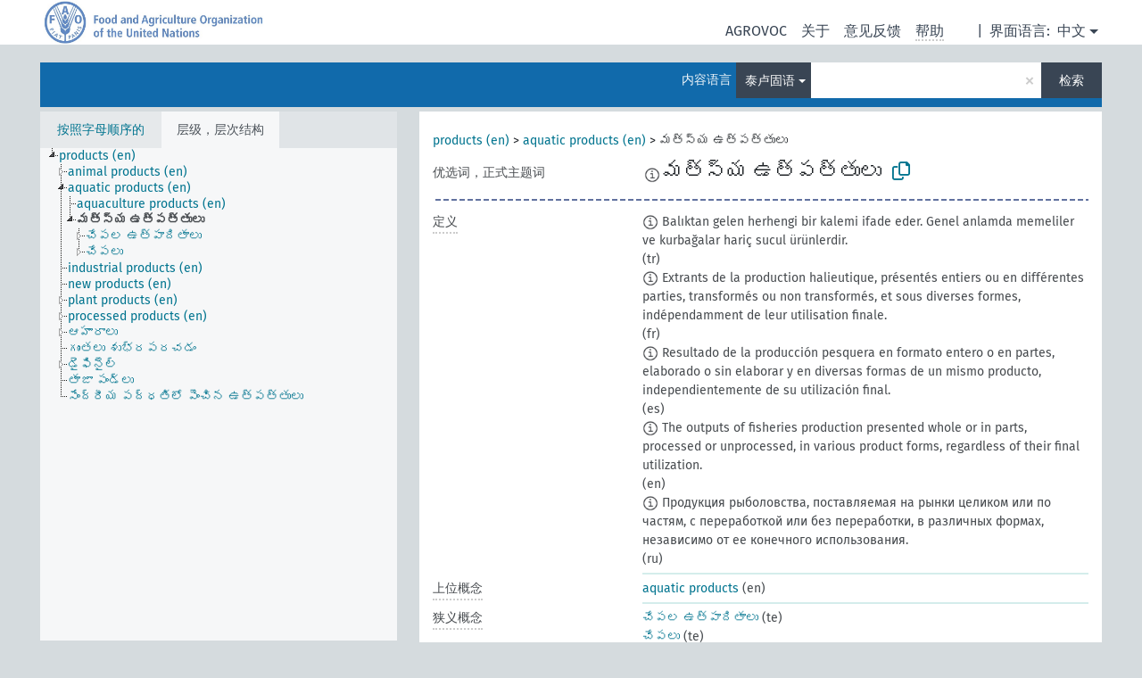

--- FILE ---
content_type: text/html; charset=UTF-8
request_url: https://agrovoc.fao.org/skosmosAsfa/asfa/zh/page/?clang=te&uri=http%3A%2F%2Faims.fao.org%2Faos%2Fagrovoc%2Fc_2941
body_size: 12147
content:
<!DOCTYPE html>
<html dir="ltr" lang="zh" prefix="og: https://ogp.me/ns#">
<head>
<base href="https://agrovoc.fao.org/skosmosAsfa/">
<link rel="shortcut icon" href="favicon.ico">
<meta http-equiv="X-UA-Compatible" content="IE=Edge">
<meta http-equiv="Content-Type" content="text/html; charset=UTF-8">
<meta name="viewport" content="width=device-width, initial-scale=1.0">
<meta name="format-detection" content="telephone=no">
<meta name="generator" content="Skosmos 2.18">
<meta name="title" content="మత్స్య ఉత్పత్తులు - Asfa - asfa">
<meta property="og:title" content="మత్స్య ఉత్పత్తులు - Asfa - asfa">
<meta name="description" content="Concept మత్స్య ఉత్పత్తులు in vocabulary ">
<meta property="og:description" content="Concept మత్స్య ఉత్పత్తులు in vocabulary ">
<link rel="canonical" href="https://agrovoc.fao.org/skosmosAsfa/asfa/zh/page/c_2941?clang=te">
<meta property="og:url" content="https://agrovoc.fao.org/skosmosAsfa/asfa/zh/page/c_2941?clang=te">
<meta property="og:type" content="website">
<meta property="og:site_name" content="asfa">
<link href="vendor/twbs/bootstrap/dist/css/bootstrap.min.css" media="screen, print" rel="stylesheet" type="text/css">
<link href="vendor/vakata/jstree/dist/themes/default/style.min.css" media="screen, print" rel="stylesheet" type="text/css">
<link href="vendor/davidstutz/bootstrap-multiselect/dist/css/bootstrap-multiselect.min.css" media="screen, print" rel="stylesheet" type="text/css">
<link href="resource/css/fira.css" media="screen, print" rel="stylesheet" type="text/css">
<link href="resource/fontawesome/css/fontawesome.css" media="screen, print" rel="stylesheet" type="text/css">
<link href="resource/fontawesome/css/regular.css" media="screen, print" rel="stylesheet" type="text/css">
<link href="resource/fontawesome/css/solid.css" media="screen, print" rel="stylesheet" type="text/css">
<link href="resource/css/styles.css" media="screen, print" rel="stylesheet" type="text/css">
<link href="resource/css/fao.css" media="screen, print" rel="stylesheet" type="text/css">

<title>మత్స్య ఉత్పత్తులు - Asfa - asfa</title>
</head>
<body class="vocab-asfa">
  <noscript>
    <strong>We're sorry but Skosmos doesn't work properly without JavaScript enabled. Please enable it to continue.</strong>
  </noscript>
  <a id="skiptocontent" href="asfa/zh/page/?clang=te&amp;uri=http%3A%2F%2Faims.fao.org%2Faos%2Fagrovoc%2Fc_2941#maincontent">Skip to main</a>
  <div class="topbar-container topbar-white">
    <div class="topbar topbar-white">
      <div id="topbar-service-helper">
<a  class="service-zh" href="zh/?clang=te"><h1 id="service-name">Skosmos</h1></a>
</div>
<div id="topbar-language-navigation">
<div id="language" class="dropdown"><span class="navigation-font">|</span>
  <span class="navigation-font">界面语言:</span>
  <button type="button" class="btn btn-default dropdown-toggle navigation-font" data-bs-toggle="dropdown">中文<span class="caret"></span></button>
  <ul class="dropdown-menu dropdown-menu-end">
      <li><a class="dropdown-item" id="language-ar" class="versal" href="asfa/ar/page/?clang=te&amp;uri=http%3A%2F%2Faims.fao.org%2Faos%2Fagrovoc%2Fc_2941"> العربية</a></li>
        <li><a class="dropdown-item" id="language-en" class="versal" href="asfa/en/page/?clang=te&amp;uri=http%3A%2F%2Faims.fao.org%2Faos%2Fagrovoc%2Fc_2941"> English</a></li>
        <li><a class="dropdown-item" id="language-es" class="versal" href="asfa/es/page/?clang=te&amp;uri=http%3A%2F%2Faims.fao.org%2Faos%2Fagrovoc%2Fc_2941"> español</a></li>
        <li><a class="dropdown-item" id="language-fr" class="versal" href="asfa/fr/page/?clang=te&amp;uri=http%3A%2F%2Faims.fao.org%2Faos%2Fagrovoc%2Fc_2941"> français</a></li>
        <li><a class="dropdown-item" id="language-ru" class="versal" href="asfa/ru/page/?clang=te&amp;uri=http%3A%2F%2Faims.fao.org%2Faos%2Fagrovoc%2Fc_2941"> русский</a></li>
          </ul>
</div>
<div id="navigation">
         <a href="http://www.fao.org/agrovoc/" class="navigation-font"> AGROVOC </a>
     <a href="zh/about?clang=te" id="navi2" class="navigation-font">
  关于  </a>
  <a href="asfa/zh/feedback?clang=te" id="navi3" class="navigation-font">
  意见反馈  </a>
  <span class="skosmos-tooltip-wrapper skosmos-tooltip t-bottom" id="navi4" tabindex="0" data-title="用点下划线在文本上悬停鼠标，以查看属性说明 &#xa; &#xa; 对于截词检索，请使用符号*作为*动物或*专利。对于检索词的结尾，检索将会自动截词，即使截词符号没有自动输入，因此输入cat将会产生和输入cat*同样的结果。">
    <span class="navigation-font">帮助</span>
  </span>
</div>
</div>

<!-- top-bar ENDS HERE -->

    </div>
  </div>
    <div class="headerbar">
    <div class="header-row"><div class="headerbar-coloured"></div><div class="header-left">
  <h1><a href="asfa/zh/?clang=te"></a></h1>
</div>
<div class="header-float">
      <h2 class="sr-only">Search from vocabulary</h2>
    <div class="search-vocab-text"><p>内容语言</p></div>
    <form class="navbar-form" role="search" name="text-search" action="asfa/zh/search">
    <input style="display: none" name="clang" value="te" id="lang-input">
    <div class="input-group">
      <div class="input-group-btn">
        <label class="sr-only" for="lang-dropdown-toggle">Content and search language</label>
        <button type="button" class="btn btn-default dropdown-toggle" data-bs-toggle="dropdown" aria-expanded="false" id="lang-dropdown-toggle">泰卢固语<span class="caret"></span></button>
        <ul class="dropdown-menu" aria-labelledby="lang-dropdown-toggle">
                            <li><a class="dropdown-item" href="asfa/zh/page/c_2941" class="lang-button" hreflang="zh">中文</a></li>
                    <li><a class="dropdown-item" href="asfa/zh/page/c_2941?clang=da" class="lang-button" hreflang="da">丹麦语</a></li>
                    <li><a class="dropdown-item" href="asfa/zh/page/c_2941?clang=uk" class="lang-button" hreflang="uk">乌克兰语</a></li>
                    <li><a class="dropdown-item" href="asfa/zh/page/c_2941?clang=nb" class="lang-button" hreflang="nb">书面挪威语</a></li>
                    <li><a class="dropdown-item" href="asfa/zh/page/c_2941?clang=ru" class="lang-button" hreflang="ru">俄语</a></li>
                    <li><a class="dropdown-item" href="asfa/zh/page/c_2941?clang=ca" class="lang-button" hreflang="ca">加泰罗尼亚语</a></li>
                    <li><a class="dropdown-item" href="asfa/zh/page/c_2941?clang=hu" class="lang-button" hreflang="hu">匈牙利语</a></li>
                    <li><a class="dropdown-item" href="asfa/zh/page/c_2941?clang=hi" class="lang-button" hreflang="hi">印地语</a></li>
                    <li><a class="dropdown-item" href="asfa/zh/page/c_2941?clang=tr" class="lang-button" hreflang="tr">土耳其语</a></li>
                    <li><a class="dropdown-item" href="asfa/zh/page/c_2941?clang=sr" class="lang-button" hreflang="sr">塞尔维亚语</a></li>
                    <li><a class="dropdown-item" href="asfa/zh/page/c_2941?clang=el" class="lang-button" hreflang="el">希腊语</a></li>
                    <li><a class="dropdown-item" href="asfa/zh/page/c_2941?clang=de" class="lang-button" hreflang="de">德语</a></li>
                    <li><a class="dropdown-item" href="asfa/zh/page/c_2941?clang=it" class="lang-button" hreflang="it">意大利语</a></li>
                    <li><a class="dropdown-item" href="asfa/zh/page/c_2941?clang=la" class="lang-button" hreflang="la">拉丁语</a></li>
                    <li><a class="dropdown-item" href="asfa/zh/page/c_2941?clang=nn" class="lang-button" hreflang="nn">挪威尼诺斯克语</a></li>
                    <li><a class="dropdown-item" href="asfa/zh/page/c_2941?clang=cs" class="lang-button" hreflang="cs">捷克语</a></li>
                    <li><a class="dropdown-item" href="asfa/zh/page/c_2941?clang=sk" class="lang-button" hreflang="sk">斯洛伐克语</a></li>
                    <li><a class="dropdown-item" href="asfa/zh/page/c_2941?clang=sw" class="lang-button" hreflang="sw">斯瓦希里语</a></li>
                    <li><a class="dropdown-item" href="asfa/zh/page/c_2941?clang=ja" class="lang-button" hreflang="ja">日语</a></li>
                    <li><a class="dropdown-item" href="asfa/zh/page/c_2941?clang=ka" class="lang-button" hreflang="ka">格鲁吉亚语</a></li>
                    <li><a class="dropdown-item" href="asfa/zh/page/c_2941?clang=fr" class="lang-button" hreflang="fr">法语</a></li>
                    <li><a class="dropdown-item" href="asfa/zh/page/c_2941?clang=pl" class="lang-button" hreflang="pl">波兰语</a></li>
                    <li><a class="dropdown-item" href="asfa/zh/page/c_2941?clang=fa" class="lang-button" hreflang="fa">波斯语</a></li>
                    <li><a class="dropdown-item" href="asfa/zh/page/c_2941?clang=te" class="lang-button" hreflang="te">泰卢固语</a></li>
                    <li><a class="dropdown-item" href="asfa/zh/page/c_2941?clang=th" class="lang-button" hreflang="th">泰语</a></li>
                    <li><a class="dropdown-item" href="asfa/zh/page/c_2941?clang=et" class="lang-button" hreflang="et">爱沙尼亚语</a></li>
                    <li><a class="dropdown-item" href="asfa/zh/page/c_2941?clang=sv" class="lang-button" hreflang="sv">瑞典语</a></li>
                    <li><a class="dropdown-item" href="asfa/zh/page/c_2941?clang=be" class="lang-button" hreflang="be">白俄罗斯语</a></li>
                    <li><a class="dropdown-item" href="asfa/zh/page/c_2941?clang=my" class="lang-button" hreflang="my">缅甸语</a></li>
                    <li><a class="dropdown-item" href="asfa/zh/page/c_2941?clang=ro" class="lang-button" hreflang="ro">罗马尼亚语</a></li>
                    <li><a class="dropdown-item" href="asfa/zh/page/c_2941?clang=lo" class="lang-button" hreflang="lo">老挝语</a></li>
                    <li><a class="dropdown-item" href="asfa/zh/page/c_2941?clang=fi" class="lang-button" hreflang="fi">芬兰语</a></li>
                    <li><a class="dropdown-item" href="asfa/zh/page/c_2941?clang=en" class="lang-button" hreflang="en">英语</a></li>
                    <li><a class="dropdown-item" href="asfa/zh/page/c_2941?clang=nl" class="lang-button" hreflang="nl">荷兰语</a></li>
                    <li><a class="dropdown-item" href="asfa/zh/page/c_2941?clang=pt" class="lang-button" hreflang="pt">葡萄牙语</a></li>
                    <li><a class="dropdown-item" href="asfa/zh/page/c_2941?clang=pt-BR" class="lang-button" hreflang="pt-BR">葡萄牙语 (巴西)</a></li>
                    <li><a class="dropdown-item" href="asfa/zh/page/c_2941?clang=es" class="lang-button" hreflang="es">西班牙语</a></li>
                    <li><a class="dropdown-item" href="asfa/zh/page/c_2941?clang=vi" class="lang-button" hreflang="vi">越南语</a></li>
                    <li><a class="dropdown-item" href="asfa/zh/page/c_2941?clang=ar" class="lang-button" hreflang="ar">阿拉伯语</a></li>
                    <li><a class="dropdown-item" href="asfa/zh/page/c_2941?clang=ko" class="lang-button" hreflang="ko">韩语</a></li>
                    <li><a class="dropdown-item" href="asfa/zh/page/c_2941?clang=ms" class="lang-button" hreflang="ms">马来语</a></li>
                    <li><a class="dropdown-item" href="asfa/zh/page/c_2941?clang=km" class="lang-button" hreflang="km">高棉语</a></li>
                            <li>
            <a class="dropdown-item" href="asfa/zh/page/?uri=http://aims.fao.org/aos/agrovoc/c_2941&amp;clang=te&amp;anylang=on"
              class="lang-button" id="lang-button-all">任何语言</a>
            <input name="anylang" type="checkbox">
          </li>
        </ul>
      </div><!-- /btn-group -->
      <label class="sr-only" for="search-field">Enter search term</label>
      <input id="search-field" type="text" class="form-control" name="q" value="">
      <div class="input-group-btn">
        <label class="sr-only" for="search-all-button">Submit search</label>
        <button id="search-all-button" type="submit" class="btn btn-primary">检索</button>
      </div>
    </div>
      </form>
</div>
</div>  </div>
    <div class="main-container">
        <div id="sidebar">
          <div class="sidebar-buttons">
                <h2 class="sr-only">Sidebar listing: list and traverse vocabulary contents by a criterion</h2>
        <ul class="nav nav-tabs">
                                      <h3 class="sr-only">List vocabulary concepts alphabetically</h3>
                    <li id="alpha" class="nav-item"><a class="nav-link" href="asfa/zh/index?clang=te">按照字母顺序的</a></li>
                                                  <h3 class="sr-only">List vocabulary concepts hierarchically</h3>
                    <li id="hierarchy" class="nav-item">
            <a class="nav-link active" href="#" id="hier-trigger"
                        >层级，层次结构            </a>
          </li>
                                                </ul>
      </div>
      
            <h4 class="sr-only">Listing vocabulary concepts alphabetically</h4>
            <div class="sidebar-grey  concept-hierarchy">
        <div id="alphabetical-menu">
                  </div>
              </div>
        </div>
    
            <main id="maincontent" tabindex="-1">
            <div class="content">
        <div id="content-top"></div>
                     <h2 class="sr-only">Concept information</h2>
            <div class="concept-info">
      <div class="concept-main">
              <div class="row">
                                      <div class="crumb-path">
                        <a class="propertyvalue bread-crumb" href="asfa/zh/page/c_6211?clang=te">products (en)</a><span class="bread-crumb"> > </span>
                                                <a class="propertyvalue bread-crumb" href="asfa/zh/page/c_7bf482b0?clang=te">aquatic products (en)</a><span class="bread-crumb"> > </span>
                                                <span class="bread-crumb propertylabel-pink">మత్స్య ఉత్పత్తులు</span>
                                                </div>
                          </div>
            <div class="row property prop-preflabel"><div class="property-label property-label-pref"><h3 class="versal">
                                      优选词，正式主题词
                      </h3></div><div class="property-value-column"><span class="reified-property-value xl-pref-label tooltip-html"><img src="resource/pics/about.png"><div class="reified-tooltip tooltip-html-content"><p><span class="tooltip-prop">创建的</span>:
                <span class="versal">2012-02-03T16:40:00Z</span></p><p><span class="tooltip-prop">最后修改</span>:
                <span class="versal">2012-02-03T16:40:00Z</span></p><p><span class="tooltip-prop">skos:notation</span>:
                <span class="versal">2941</span></p></div></span><span class="prefLabel" id="pref-label">మత్స్య ఉత్పత్తులు</span>
                &nbsp;
        <button type="button" data-bs-toggle="tooltip" data-bs-placement="button" title="Copy to clipboard" class="btn btn-default btn-xs copy-clipboard" for="#pref-label"><span class="fa-regular fa-copy"></span></button></div><div class="col-md-12"><div class="preflabel-spacer"></div></div></div>
                       <div class="row property prop-skos_definition">
          <div class="property-label">
            <h3 class="versal               property-click skosmos-tooltip-wrapper skosmos-tooltip t-top" data-title="某概念特定涵义的完全解释
              ">
                              定义
                          </h3>
          </div>
          <div class="property-value-column"><div class="property-value-wrapper">
                <ul>
                     <li>
                                                                            <span class="versal reified-property-value tooltip-html">
                  <img alt="Information" src="resource/pics/about.png"> Balıktan gelen herhengi bir kalemi ifade eder. Genel anlamda memeliler ve kurbağalar hariç sucul ürünlerdir.
                  <div class="reified-tooltip tooltip-html-content"><p><span class="tooltip-prop">来源</span>: <a href="http://old.ims.metu.edu.tr/DenizSozluk/index_tr.html">http://old.ims.metu.edu.tr/DenizSozluk/index_tr.html</a></p><p><span class="tooltip-prop">创建的</span>: <a href="">10/12/23</a></p></div>
                </span>
                                                <span class="versal"> (tr)</span>                                                      </li>
                     <li>
                                                                            <span class="versal reified-property-value tooltip-html">
                  <img alt="Information" src="resource/pics/about.png"> Extrants de la production halieutique, présentés entiers ou en différentes parties, transformés ou non transformés, et sous diverses formes, indépendamment de leur utilisation finale.
                  <div class="reified-tooltip tooltip-html-content"><p><span class="tooltip-prop">创建的</span>: <a href="">7/11/24</a></p><p><span class="tooltip-prop">最后修改</span>: <a href="">7/11/24</a></p></div>
                </span>
                                                <span class="versal"> (fr)</span>                                                      </li>
                     <li>
                                                                            <span class="versal reified-property-value tooltip-html">
                  <img alt="Information" src="resource/pics/about.png"> Resultado de la producción pesquera en formato entero o en partes, elaborado o sin elaborar y en diversas formas de un mismo producto, independientemente de su utilización final.
                  <div class="reified-tooltip tooltip-html-content"><p><span class="tooltip-prop">创建的</span>: <a href="">7/11/24</a></p><p><span class="tooltip-prop">最后修改</span>: <a href="">7/11/24</a></p></div>
                </span>
                                                <span class="versal"> (es)</span>                                                      </li>
                     <li>
                                                                            <span class="versal reified-property-value tooltip-html">
                  <img alt="Information" src="resource/pics/about.png"> The outputs of fisheries production presented whole or in parts, processed or unprocessed, in various product forms, regardless of their final utilization.
                  <div class="reified-tooltip tooltip-html-content"><p><span class="tooltip-prop">创建的</span>: <a href="">7/11/24</a></p></div>
                </span>
                                                <span class="versal"> (en)</span>                                                      </li>
                     <li>
                                                                            <span class="versal reified-property-value tooltip-html">
                  <img alt="Information" src="resource/pics/about.png"> Продукция рыболовства, поставляемая на рынки целиком или по частям, с переработкой или без переработки, в различных формах, независимо от ее конечного использования.
                  <div class="reified-tooltip tooltip-html-content"><p><span class="tooltip-prop">创建的</span>: <a href="">7/12/24</a></p><p><span class="tooltip-prop">最后修改</span>: <a href="">3/21/25</a></p></div>
                </span>
                                                <span class="versal"> (ru)</span>                                                      </li>
                </ul>
                </div></div></div>
                               <div class="row property prop-skos_broader">
          <div class="property-label">
            <h3 class="versal               property-click skosmos-tooltip-wrapper skosmos-tooltip t-top" data-title="上位概念
              ">
                              上位概念
                          </h3>
          </div>
          <div class="property-value-column"><div class="property-value-wrapper">
                <ul>
                     <li>
                                                                               <a href="asfa/zh/page/c_7bf482b0?clang=te"> aquatic products</a>
                                                <span class="versal"> (en)</span>                                                      </li>
                </ul>
                </div></div></div>
                               <div class="row property prop-skos_narrower">
          <div class="property-label">
            <h3 class="versal               property-click skosmos-tooltip-wrapper skosmos-tooltip t-top" data-title="狭义概念
              ">
                              狭义概念
                          </h3>
          </div>
          <div class="property-value-column"><div class="property-value-wrapper">
                <ul>
                     <li>
                                                                               <a href="asfa/zh/page/c_2930?clang=te"> చేపల ఉత్పాదితాలు</a>
                                                <span class="versal"> (te)</span>                                                      </li>
                     <li>
                                                                               <a href="asfa/zh/page/c_15903?clang=te"> చేపలు</a>
                                                <span class="versal"> (te)</span>                                                      </li>
                </ul>
                </div></div></div>
                               <div class="row property prop-http___aims_fao_org_aos_agrontology_isPartOfSubvocabulary">
          <div class="property-label">
            <h3 class="versal              ">
                              ЯВЛЯЕТСЯ ЧАСТЬЮ МИКРОТЕЗАУРУСА
                          </h3>
          </div>
          <div class="property-value-column"><div class="property-value-wrapper">
                <ul>
                     <li>
                                                                 <span>Fishery related term</span>
                                      </li>
                </ul>
                </div></div></div>
                                <div class="row property prop-other-languages">
        <div class="property-label"><h3 class="versal property-click skosmos-tooltip-wrapper skosmos-tooltip t-top" data-title="其它语言中概念术语" >其它语言</h3></div>
        <div class="property-value-column">
          <div class="property-value-wrapper">
            <ul>
                                          <li class="row other-languages first-of-language">
                <div class="col-6 versal versal-pref">
                                    <span class="reified-property-value xl-label tooltip-html">
                    <img alt="Information" src="resource/pics/about.png">
                    <div class="reified-tooltip tooltip-html-content">
                                                              <p><span class="tooltip-prop">创建的</span>:
                        <span class="versal">2002-12-12T00:00:00Z</span>
                      </p>
                                                                                  <p><span class="tooltip-prop">skos:notation</span>:
                        <span class="versal">2941</span>
                      </p>
                                                            </div>
                  </span>
                                                      <a href='asfa/zh/page/c_2941?clang=ar' hreflang='ar'>منتجات السماكة</a>
                                  </div>
                <div class="col-6 versal"><p>阿拉伯语</p></div>
              </li>
                                                        <li class="row other-languages first-of-language">
                <div class="col-6 versal versal-pref">
                                    <span class="reified-property-value xl-label tooltip-html">
                    <img alt="Information" src="resource/pics/about.png">
                    <div class="reified-tooltip tooltip-html-content">
                                                              <p><span class="tooltip-prop">创建的</span>:
                        <span class="versal">2006-12-19T00:00:00Z</span>
                      </p>
                                                                                  <p><span class="tooltip-prop">skos:notation</span>:
                        <span class="versal">2941</span>
                      </p>
                                                            </div>
                  </span>
                                                      <a href='asfa/zh/page/c_2941?clang=pl' hreflang='pl'>Produkt z akwakultury</a>
                                  </div>
                <div class="col-6 versal"><p>波兰语</p></div>
              </li>
                                                        <li class="row other-languages first-of-language">
                <div class="col-6 versal versal-pref">
                                    <span class="reified-property-value xl-label tooltip-html">
                    <img alt="Information" src="resource/pics/about.png">
                    <div class="reified-tooltip tooltip-html-content">
                                                              <p><span class="tooltip-prop">创建的</span>:
                        <span class="versal">2007-04-20T00:00:00Z</span>
                      </p>
                                                                                  <p><span class="tooltip-prop">skos:notation</span>:
                        <span class="versal">2941</span>
                      </p>
                                                            </div>
                  </span>
                                                      <a href='asfa/zh/page/c_2941?clang=fa' hreflang='fa'>فراورده‌های شیلات</a>
                                  </div>
                <div class="col-6 versal"><p>波斯语</p></div>
              </li>
                            <li class="row other-languages">
                <div class="col-6 versal replaced">
                                    <span class="reified-property-value xl-label tooltip-html">
                    <img alt="Information" src="resource/pics/about.png">
                    <div class="reified-tooltip tooltip-html-content">
                                                              <p><span class="tooltip-prop">创建的</span>:
                        <span class="versal">2007-04-20T00:00:00Z</span>
                      </p>
                                                                                  <p><span class="tooltip-prop">skos:notation</span>:
                        <span class="versal">88233</span>
                      </p>
                                                            </div>
                  </span>
                                    محصولات آبزی‌پروری
                                  </div>
                <div class="col-6 versal"></div>
              </li>
                                                        <li class="row other-languages first-of-language">
                <div class="col-6 versal versal-pref">
                                    <span class="reified-property-value xl-label tooltip-html">
                    <img alt="Information" src="resource/pics/about.png">
                    <div class="reified-tooltip tooltip-html-content">
                                                              <p><span class="tooltip-prop">创建的</span>:
                        <span class="versal">1996-12-24T00:00:00Z</span>
                      </p>
                                                                                  <p><span class="tooltip-prop">skos:notation</span>:
                        <span class="versal">2941</span>
                      </p>
                                                            </div>
                  </span>
                                                      <a href='asfa/zh/page/c_2941?clang=de' hreflang='de'>Fischereiprodukt</a>
                                  </div>
                <div class="col-6 versal"><p>德语</p></div>
              </li>
                                                        <li class="row other-languages first-of-language">
                <div class="col-6 versal versal-pref">
                                    <span class="reified-property-value xl-label tooltip-html">
                    <img alt="Information" src="resource/pics/about.png">
                    <div class="reified-tooltip tooltip-html-content">
                                                              <p><span class="tooltip-prop">创建的</span>:
                        <span class="versal">2009-02-25T00:00:00Z</span>
                      </p>
                                                                                  <p><span class="tooltip-prop">skos:notation</span>:
                        <span class="versal">2941</span>
                      </p>
                                                            </div>
                  </span>
                                                      <a href='asfa/zh/page/c_2941?clang=ru' hreflang='ru'>продукция рыбного хозяйства</a>
                                  </div>
                <div class="col-6 versal"><p>俄语</p></div>
              </li>
                                                        <li class="row other-languages first-of-language">
                <div class="col-6 versal versal-pref">
                                    <span class="reified-property-value xl-label tooltip-html">
                    <img alt="Information" src="resource/pics/about.png">
                    <div class="reified-tooltip tooltip-html-content">
                                                              <p><span class="tooltip-prop">创建的</span>:
                        <span class="versal">1981-01-21T00:00:00Z</span>
                      </p>
                                                                                  <p><span class="tooltip-prop">最后修改</span>:
                        <span class="versal">2021-05-24T17:34:42Z</span>
                      </p>
                                                                                  <p><span class="tooltip-prop">skos:notation</span>:
                        <span class="versal">2941</span>
                      </p>
                                                            </div>
                  </span>
                                                      <a href='asfa/zh/page/c_2941?clang=fr' hreflang='fr'>produit de la pêche</a>
                                  </div>
                <div class="col-6 versal"><p>法语</p></div>
              </li>
                                                        <li class="row other-languages first-of-language">
                <div class="col-6 versal versal-pref">
                                    <span class="reified-property-value xl-label tooltip-html">
                    <img alt="Information" src="resource/pics/about.png">
                    <div class="reified-tooltip tooltip-html-content">
                                                              <p><span class="tooltip-prop">创建的</span>:
                        <span class="versal">2009-12-02T00:00:00Z</span>
                      </p>
                                                                                  <p><span class="tooltip-prop">skos:notation</span>:
                        <span class="versal">2941</span>
                      </p>
                                                            </div>
                  </span>
                                                      <a href='asfa/zh/page/c_2941?clang=ko' hreflang='ko'>수산물</a>
                                  </div>
                <div class="col-6 versal"><p>韩语</p></div>
              </li>
                                                        <li class="row other-languages first-of-language">
                <div class="col-6 versal versal-pref">
                                    <span class="reified-property-value xl-label tooltip-html">
                    <img alt="Information" src="resource/pics/about.png">
                    <div class="reified-tooltip tooltip-html-content">
                                                              <p><span class="tooltip-prop">创建的</span>:
                        <span class="versal">2003-03-27T00:00:00Z</span>
                      </p>
                                                                                  <p><span class="tooltip-prop">skos:notation</span>:
                        <span class="versal">2941</span>
                      </p>
                                                            </div>
                  </span>
                                                      <a href='asfa/zh/page/c_2941?clang=cs' hreflang='cs'>rybářské výrobky</a>
                                  </div>
                <div class="col-6 versal"><p>捷克语</p></div>
              </li>
                                                        <li class="row other-languages first-of-language">
                <div class="col-6 versal versal-pref">
                                    <span class="reified-property-value xl-label tooltip-html">
                    <img alt="Information" src="resource/pics/about.png">
                    <div class="reified-tooltip tooltip-html-content">
                                                              <p><span class="tooltip-prop">创建的</span>:
                        <span class="versal">2005-12-16T00:00:00Z</span>
                      </p>
                                                                                  <p><span class="tooltip-prop">skos:notation</span>:
                        <span class="versal">2941</span>
                      </p>
                                                            </div>
                  </span>
                                                      <a href='asfa/zh/page/c_2941?clang=lo' hreflang='lo'>ຜະລິດຕະພັນປະມົງ</a>
                                  </div>
                <div class="col-6 versal"><p>老挝语</p></div>
              </li>
                                                        <li class="row other-languages first-of-language">
                <div class="col-6 versal versal-pref">
                                    <span class="reified-property-value xl-label tooltip-html">
                    <img alt="Information" src="resource/pics/about.png">
                    <div class="reified-tooltip tooltip-html-content">
                                                              <p><span class="tooltip-prop">创建的</span>:
                        <span class="versal">2020-11-24T16:14:42Z</span>
                      </p>
                                                            </div>
                  </span>
                                                      <a href='asfa/zh/page/c_2941?clang=ro' hreflang='ro'>produse pescărești</a>
                                  </div>
                <div class="col-6 versal"><p>罗马尼亚语</p></div>
              </li>
                            <li class="row other-languages">
                <div class="col-6 versal replaced">
                                    <span class="reified-property-value xl-label tooltip-html">
                    <img alt="Information" src="resource/pics/about.png">
                    <div class="reified-tooltip tooltip-html-content">
                                                              <p><span class="tooltip-prop">创建的</span>:
                        <span class="versal">2020-11-24T16:14:42Z</span>
                      </p>
                                                            </div>
                  </span>
                                    produse din pescuit
                                  </div>
                <div class="col-6 versal"></div>
              </li>
                                                        <li class="row other-languages first-of-language">
                <div class="col-6 versal versal-pref">
                                    <span class="reified-property-value xl-label tooltip-html">
                    <img alt="Information" src="resource/pics/about.png">
                    <div class="reified-tooltip tooltip-html-content">
                                                              <p><span class="tooltip-prop">创建的</span>:
                        <span class="versal">2011-07-12T15:00:42Z</span>
                      </p>
                                                                                  <p><span class="tooltip-prop">最后修改</span>:
                        <span class="versal">2011-07-13T15:35:34Z</span>
                      </p>
                                                                                  <p><span class="tooltip-prop">skos:notation</span>:
                        <span class="versal">1310454042743</span>
                      </p>
                                                            </div>
                  </span>
                                                      <a href='asfa/zh/page/c_2941?clang=ms' hreflang='ms'>Produk perikanan</a>
                                  </div>
                <div class="col-6 versal"><p>马来语</p></div>
              </li>
                                                        <li class="row other-languages first-of-language">
                <div class="col-6 versal versal-pref">
                                    <span class="reified-property-value xl-label tooltip-html">
                    <img alt="Information" src="resource/pics/about.png">
                    <div class="reified-tooltip tooltip-html-content">
                                                              <p><span class="tooltip-prop">创建的</span>:
                        <span class="versal">1998-08-04T00:00:00Z</span>
                      </p>
                                                                                  <p><span class="tooltip-prop">最后修改</span>:
                        <span class="versal">2021-06-16T21:24:42Z</span>
                      </p>
                                                                                  <p><span class="tooltip-prop">skos:notation</span>:
                        <span class="versal">2941</span>
                      </p>
                                                            </div>
                  </span>
                                                      <a href='asfa/zh/page/c_2941?clang=pt' hreflang='pt'>produto da pesca</a>
                                  </div>
                <div class="col-6 versal"><p>葡萄牙语</p></div>
              </li>
                                                        <li class="row other-languages first-of-language">
                <div class="col-6 versal versal-pref">
                                    <span class="reified-property-value xl-label tooltip-html">
                    <img alt="Information" src="resource/pics/about.png">
                    <div class="reified-tooltip tooltip-html-content">
                                                              <p><span class="tooltip-prop">创建的</span>:
                        <span class="versal">2023-08-28T17:26:42Z</span>
                      </p>
                                                            </div>
                  </span>
                                                      <a href='asfa/zh/page/c_2941?clang=pt-BR' hreflang='pt-BR'>produto da pesca</a>
                                  </div>
                <div class="col-6 versal"><p>葡萄牙语 (巴西)</p></div>
              </li>
                                                        <li class="row other-languages first-of-language">
                <div class="col-6 versal versal-pref">
                                    <span class="reified-property-value xl-label tooltip-html">
                    <img alt="Information" src="resource/pics/about.png">
                    <div class="reified-tooltip tooltip-html-content">
                                                              <p><span class="tooltip-prop">创建的</span>:
                        <span class="versal">2005-08-09T00:00:00Z</span>
                      </p>
                                                                                  <p><span class="tooltip-prop">skos:notation</span>:
                        <span class="versal">2941</span>
                      </p>
                                                            </div>
                  </span>
                                                      <a href='asfa/zh/page/c_2941?clang=ja' hreflang='ja'>水産物</a>
                                  </div>
                <div class="col-6 versal"><p>日语</p></div>
              </li>
                                                        <li class="row other-languages first-of-language">
                <div class="col-6 versal versal-pref">
                                    <span class="reified-property-value xl-label tooltip-html">
                    <img alt="Information" src="resource/pics/about.png">
                    <div class="reified-tooltip tooltip-html-content">
                                                              <p><span class="tooltip-prop">创建的</span>:
                        <span class="versal">2020-02-04T08:30:29.776+01:00</span>
                      </p>
                                                            </div>
                  </span>
                                                      <a href='asfa/zh/page/c_2941?clang=sr' hreflang='sr'>рибарски производи</a>
                                  </div>
                <div class="col-6 versal"><p>塞尔维亚语</p></div>
              </li>
                                                        <li class="row other-languages first-of-language">
                <div class="col-6 versal versal-pref">
                                    <span class="reified-property-value xl-label tooltip-html">
                    <img alt="Information" src="resource/pics/about.png">
                    <div class="reified-tooltip tooltip-html-content">
                                                              <p><span class="tooltip-prop">创建的</span>:
                        <span class="versal">2005-12-16T00:00:00Z</span>
                      </p>
                                                                                  <p><span class="tooltip-prop">skos:notation</span>:
                        <span class="versal">2941</span>
                      </p>
                                                            </div>
                  </span>
                                                      <a href='asfa/zh/page/c_2941?clang=sk' hreflang='sk'>rybárske výrobky</a>
                                  </div>
                <div class="col-6 versal"><p>斯洛伐克语</p></div>
              </li>
                                                        <li class="row other-languages first-of-language">
                <div class="col-6 versal versal-pref">
                                    <span class="reified-property-value xl-label tooltip-html">
                    <img alt="Information" src="resource/pics/about.png">
                    <div class="reified-tooltip tooltip-html-content">
                                                              <p><span class="tooltip-prop">创建的</span>:
                        <span class="versal">2022-03-28T14:31:42Z</span>
                      </p>
                                                            </div>
                  </span>
                                                      <a href='asfa/zh/page/c_2941?clang=sw' hreflang='sw'>bidhaa za uvuvi</a>
                                  </div>
                <div class="col-6 versal"><p>斯瓦希里语</p></div>
              </li>
                                                        <li class="row other-languages first-of-language">
                <div class="col-6 versal versal-pref">
                                    <span class="reified-property-value xl-label tooltip-html">
                    <img alt="Information" src="resource/pics/about.png">
                    <div class="reified-tooltip tooltip-html-content">
                                                              <p><span class="tooltip-prop">创建的</span>:
                        <span class="versal">2005-08-19T00:00:00Z</span>
                      </p>
                                                                                  <p><span class="tooltip-prop">skos:notation</span>:
                        <span class="versal">2941</span>
                      </p>
                                                            </div>
                  </span>
                                                      <a href='asfa/zh/page/c_2941?clang=th' hreflang='th'>ผลิตภัณฑ์ประมง</a>
                                  </div>
                <div class="col-6 versal"><p>泰语</p></div>
              </li>
                                                        <li class="row other-languages first-of-language">
                <div class="col-6 versal versal-pref">
                                    <span class="reified-property-value xl-label tooltip-html">
                    <img alt="Information" src="resource/pics/about.png">
                    <div class="reified-tooltip tooltip-html-content">
                                                              <p><span class="tooltip-prop">创建的</span>:
                        <span class="versal">2011-11-20T20:10:05Z</span>
                      </p>
                                                                                  <p><span class="tooltip-prop">最后修改</span>:
                        <span class="versal">2017-09-22T14:07:36Z</span>
                      </p>
                                                                                  <p><span class="tooltip-prop">skos:notation</span>:
                        <span class="versal">2941</span>
                      </p>
                                                            </div>
                  </span>
                                                      <a href='asfa/zh/page/c_2941?clang=tr' hreflang='tr'>balıkçılık ürünü</a>
                                  </div>
                <div class="col-6 versal"><p>土耳其语</p></div>
              </li>
                                                        <li class="row other-languages first-of-language">
                <div class="col-6 versal versal-pref">
                                    <span class="reified-property-value xl-label tooltip-html">
                    <img alt="Information" src="resource/pics/about.png">
                    <div class="reified-tooltip tooltip-html-content">
                                                              <p><span class="tooltip-prop">创建的</span>:
                        <span class="versal">2019-02-05T23:20:07.29+01:00</span>
                      </p>
                                                            </div>
                  </span>
                                                      <a href='asfa/zh/page/c_2941?clang=uk' hreflang='uk'>продукція рибного господарства</a>
                                  </div>
                <div class="col-6 versal"><p>乌克兰语</p></div>
              </li>
                                                        <li class="row other-languages first-of-language">
                <div class="col-6 versal versal-pref">
                                    <span class="reified-property-value xl-label tooltip-html">
                    <img alt="Information" src="resource/pics/about.png">
                    <div class="reified-tooltip tooltip-html-content">
                                                              <p><span class="tooltip-prop">创建的</span>:
                        <span class="versal">2024-07-03T16:11:42Z</span>
                      </p>
                                                            </div>
                  </span>
                                                      <a href='asfa/zh/page/c_2941?clang=es' hreflang='es'>Producto pesquero</a>
                                  </div>
                <div class="col-6 versal"><p>西班牙语</p></div>
              </li>
                                                        <li class="row other-languages first-of-language">
                <div class="col-6 versal versal-pref">
                                    <span class="reified-property-value xl-label tooltip-html">
                    <img alt="Information" src="resource/pics/about.png">
                    <div class="reified-tooltip tooltip-html-content">
                                                              <p><span class="tooltip-prop">创建的</span>:
                        <span class="versal">2006-12-06T00:00:00Z</span>
                      </p>
                                                                                  <p><span class="tooltip-prop">skos:notation</span>:
                        <span class="versal">2941</span>
                      </p>
                                                            </div>
                  </span>
                                                      <a href='asfa/zh/page/c_2941?clang=hu' hreflang='hu'>halászati termék</a>
                                  </div>
                <div class="col-6 versal"><p>匈牙利语</p></div>
              </li>
                                                        <li class="row other-languages first-of-language">
                <div class="col-6 versal versal-pref">
                                    <span class="reified-property-value xl-label tooltip-html">
                    <img alt="Information" src="resource/pics/about.png">
                    <div class="reified-tooltip tooltip-html-content">
                                                              <p><span class="tooltip-prop">创建的</span>:
                        <span class="versal">2006-12-19T00:00:00Z</span>
                      </p>
                                                                                  <p><span class="tooltip-prop">skos:notation</span>:
                        <span class="versal">2941</span>
                      </p>
                                                            </div>
                  </span>
                                                      <a href='asfa/zh/page/c_2941?clang=it' hreflang='it'>Prodotti della pesca</a>
                                  </div>
                <div class="col-6 versal"><p>意大利语</p></div>
              </li>
                                                        <li class="row other-languages first-of-language">
                <div class="col-6 versal versal-pref">
                                    <span class="reified-property-value xl-label tooltip-html">
                    <img alt="Information" src="resource/pics/about.png">
                    <div class="reified-tooltip tooltip-html-content">
                                                              <p><span class="tooltip-prop">创建的</span>:
                        <span class="versal">1981-01-09T00:00:00Z</span>
                      </p>
                                                                                  <p><span class="tooltip-prop">skos:notation</span>:
                        <span class="versal">2941</span>
                      </p>
                                                            </div>
                  </span>
                                                      <a href='asfa/zh/page/c_2941?clang=hi' hreflang='hi'>मत्स्य उत्पाद</a>
                                  </div>
                <div class="col-6 versal"><p>印地语</p></div>
              </li>
                                                        <li class="row other-languages first-of-language">
                <div class="col-6 versal versal-pref">
                                    <span class="reified-property-value xl-label tooltip-html">
                    <img alt="Information" src="resource/pics/about.png">
                    <div class="reified-tooltip tooltip-html-content">
                                                              <p><span class="tooltip-prop">创建的</span>:
                        <span class="versal">1981-01-09T00:00:00Z</span>
                      </p>
                                                                                  <p><span class="tooltip-prop">skos:notation</span>:
                        <span class="versal">2941</span>
                      </p>
                                                            </div>
                  </span>
                                                      <a href='asfa/zh/page/c_2941?clang=en' hreflang='en'>fishery products</a>
                                  </div>
                <div class="col-6 versal"><p>英语</p></div>
              </li>
                                                        <li class="row other-languages first-of-language">
                <div class="col-6 versal versal-pref">
                                    <span class="reified-property-value xl-label tooltip-html">
                    <img alt="Information" src="resource/pics/about.png">
                    <div class="reified-tooltip tooltip-html-content">
                                                              <p><span class="tooltip-prop">创建的</span>:
                        <span class="versal">2024-01-31T12:23:42Z</span>
                      </p>
                                                            </div>
                  </span>
                                                      <a href='asfa/zh/page/c_2941?clang=vi' hreflang='vi'>sản phẩm thủy sản</a>
                                  </div>
                <div class="col-6 versal"><p>越南语</p></div>
              </li>
                                                        <li class="row other-languages first-of-language">
                <div class="col-6 versal versal-pref">
                                    <span class="reified-property-value xl-label tooltip-html">
                    <img alt="Information" src="resource/pics/about.png">
                    <div class="reified-tooltip tooltip-html-content">
                                                              <p><span class="tooltip-prop">创建的</span>:
                        <span class="versal">2002-12-12T00:00:00Z</span>
                      </p>
                                                                                  <p><span class="tooltip-prop">skos:notation</span>:
                        <span class="versal">2941</span>
                      </p>
                                                            </div>
                  </span>
                                                      <a href='asfa/zh/page/c_2941' hreflang='zh'>渔产品</a>
                                  </div>
                <div class="col-6 versal"><p>中文</p></div>
              </li>
                                        </ul>
          </div>
        </div>
      </div>
              <div class="row property prop-uri">
            <div class="property-label"><h3 class="versal">URI</h3></div>
            <div class="property-value-column">
                <div class="property-value-wrapper">
                    <span class="versal uri-input-box" id="uri-input-box">http://aims.fao.org/aos/agrovoc/c_2941</span>
                    <button type="button" data-bs-toggle="tooltip" data-bs-placement="button" title="Copy to clipboard" class="btn btn-default btn-xs copy-clipboard" for="#uri-input-box">
                      <span class="fa-regular fa-copy"></span>
                    </button>
                </div>
            </div>
        </div>
        <div class="row">
            <div class="property-label"><h3 class="versal">下载此概念</h3></div>
            <div class="property-value-column">
<span class="versal concept-download-links"><a href="rest/v1/asfa/data?uri=http%3A%2F%2Faims.fao.org%2Faos%2Fagrovoc%2Fc_2941&amp;format=application/rdf%2Bxml">RDF/XML</a>
          <a href="rest/v1/asfa/data?uri=http%3A%2F%2Faims.fao.org%2Faos%2Fagrovoc%2Fc_2941&amp;format=text/turtle">
            TURTLE</a>
          <a href="rest/v1/asfa/data?uri=http%3A%2F%2Faims.fao.org%2Faos%2Fagrovoc%2Fc_2941&amp;format=application/ld%2Bjson">JSON-LD</a>
        </span><span class="versal date-info">创建的 2012/2/3, 最后修改 2025/7/22</span>            </div>
        </div>
      </div>
      <!-- appendix / concept mapping properties -->
      <div
          class="concept-appendix hidden"
          data-concept-uri="http://aims.fao.org/aos/agrovoc/c_2941"
          data-concept-type="skos:Concept"
          >
      </div>
    </div>
    
  

<template id="property-mappings-template">
    {{#each properties}}
    <div class="row{{#ifDeprecated concept.type 'skosext:DeprecatedConcept'}} deprecated{{/ifDeprecated}} property prop-{{ id }}">
        <div class="property-label"><h3 class="versal{{#ifNotInDescription type description}} property-click skosmos-tooltip-wrapper skosmos-tooltip t-top" data-title="{{ description }}{{/ifNotInDescription}}">{{label}}</h3></div>
        <div class="property-value-column">
            {{#each values }} {{! loop through ConceptPropertyValue objects }}
            {{#if prefLabel }}
            <div class="row">
                <div class="col-5">
                    <a class="versal" href="{{hrefLink}}">{{#if notation }}<span class="versal">{{ notation }} </span>{{/if}}{{ prefLabel }}</a>
                    {{#ifDifferentLabelLang lang }}<span class="propertyvalue"> ({{ lang }})</span>{{/ifDifferentLabelLang}}
                </div>
                {{#if vocabName }}
                    <span class="appendix-vocab-label col-7">{{ vocabName }}</span>
                {{/if}}
            </div>
            {{/if}}
            {{/each}}
        </div>
    </div>
    {{/each}}
</template>

        <div id="content-bottom"></div>
      </div>
    </main>
            <footer id="footer"></footer>
  </div>
  <script>
<!-- translations needed in javascript -->
var noResultsTranslation = "没有结果";
var loading_text = "加载更多条目";
var loading_failed_text = "Error: Loading more items failed!";
var loading_retry_text = "Retry";
var jstree_loading = "加载中 ...";
var results_disp = "所有...%d的结果已显示。";
var all_vocabs  = "全部源自，所有来源";
var n_selected = "所选的，选择的";
var missing_value = "需要赋值，不能为空。";
var expand_paths = "显示所有路径";
var expand_propvals = "show all # values";
var hiertrans = "层级，层次结构";
var depr_trans = "Deprecated concept";
var sr_only_translations = {
  hierarchy_listing: "Hierarchical listing of vocabulary concepts",
  groups_listing: "Hierarchical listing of vocabulary concepts and groupings",
};

<!-- variables passed through to javascript -->
var lang = "zh";
var content_lang = "te";
var vocab = "asfa";
var uri = "http://aims.fao.org/aos/agrovoc/c_2941";
var prefLabels = [{"lang": "te","label": "మత్స్య ఉత్పత్తులు"}];
var uriSpace = "http://aims.fao.org/aos/agrovoc/";
var showNotation = true;
var sortByNotation = null;
var languageOrder = ["te","en","zh","da","uk","nb","ru","ca","hu","hi","tr","sr","el","de","it","la","nn","cs","sk","sw","ja","ka","fr","pl","fa","th","et","sv","be","my","ro","lo","fi","nl","pt","pt-BR","es","vi","ar","ko","ms","km"];
var vocShortName = "Asfa";
var explicitLangCodes = true;
var pluginParameters = [];
</script>

<script type="application/ld+json">
{"@context":{"skos":"http://www.w3.org/2004/02/skos/core#","isothes":"http://purl.org/iso25964/skos-thes#","rdfs":"http://www.w3.org/2000/01/rdf-schema#","owl":"http://www.w3.org/2002/07/owl#","dct":"http://purl.org/dc/terms/","dc11":"http://purl.org/dc/elements/1.1/","uri":"@id","type":"@type","lang":"@language","value":"@value","graph":"@graph","label":"rdfs:label","prefLabel":"skos:prefLabel","altLabel":"skos:altLabel","hiddenLabel":"skos:hiddenLabel","broader":"skos:broader","narrower":"skos:narrower","related":"skos:related","inScheme":"skos:inScheme","schema":"http://schema.org/","wd":"http://www.wikidata.org/entity/","wdt":"http://www.wikidata.org/prop/direct/","asfa":"http://aims.fao.org/aos/agrovoc/"},"graph":[{"uri":"http://aims.fao.org/aos/agrontology#isPartOfSubvocabulary","label":[{"lang":"ru","value":"ЯВЛЯЕТСЯ ЧАСТЬЮ МИКРОТЕЗАУРУСА"},{"lang":"en","value":"Is part of subvocabulary"},{"lang":"fr","value":"FAIT PARTIE DU SOUS-VOCABULAIRE"},{"lang":"es","value":"ES PARTE DE UN SUBVOCABULARIO"}]},{"uri":"asfa:c_13ef6bd6","related":{"uri":"asfa:c_2941"}},{"uri":"asfa:c_14154","http://aims.fao.org/aos/agrontology#isComponentOf":{"uri":"asfa:c_2941"}},{"uri":"asfa:c_15903","type":"skos:Concept","broader":{"uri":"asfa:c_2941"},"prefLabel":[{"lang":"vi","value":"cá"},{"lang":"pt-BR","value":"peixe"},{"lang":"sw","value":"samaki"},{"lang":"ka","value":"თევზი (ხორცი)"},{"lang":"nb","value":"fisk (mat)"},{"lang":"sr","value":"риба (месо)"},{"lang":"ro","value":"peşte (aliment)"},{"lang":"se","value":"guolli"},{"lang":"uk","value":"риба (їжа)"},{"lang":"te","value":"చేపలు"},{"lang":"tr","value":"balık (gıda)"},{"lang":"ms","value":"Ikan"},{"lang":"zh","value":"鱼"},{"lang":"th","value":"ปลา (ผลิตภัณฑ์)"},{"lang":"sk","value":"ryba (mäso)"},{"lang":"ru","value":"рыба"},{"lang":"ar","value":"أسماك (غذاء)"},{"lang":"cs","value":"rybí maso"},{"lang":"de","value":"Fisch (Nahrungsmittel)"},{"lang":"en","value":"fish"},{"lang":"es","value":"Pescado"},{"lang":"fa","value":"ماهی (غذا)"},{"lang":"fr","value":"poisson (aliment)"},{"lang":"hi","value":"मछली"},{"lang":"hu","value":"hal (élelmiszer)"},{"lang":"it","value":"Pesce (alimento)"},{"lang":"ja","value":"魚"},{"lang":"ko","value":"물고기"},{"lang":"pl","value":"Mięso ryb"},{"lang":"pt","value":"carne de peixe"}]},{"uri":"asfa:c_2923","http://aims.fao.org/aos/agrontology#produces":{"uri":"asfa:c_2941"}},{"uri":"asfa:c_2930","type":"skos:Concept","broader":{"uri":"asfa:c_2941"},"prefLabel":[{"lang":"es","value":"Producto derivado del pescado"},{"lang":"ka","value":"თევზის პროდუქტი"},{"lang":"vi","value":"sản phẩm cá"},{"lang":"sw","value":"bidhaa za samaki"},{"lang":"uk","value":"рибні продукти"},{"lang":"ro","value":"produse din pește"},{"lang":"nn","value":"fiskeprodukt"},{"lang":"nb","value":"fiskeprodukter"},{"lang":"te","value":"చేపల ఉత్పాదితాలు"},{"lang":"tr","value":"balık ürünü"},{"lang":"zh","value":"鱼制品"},{"lang":"th","value":"ผลิตภัณฑ์ปลา"},{"lang":"sk","value":"rybie výrobky"},{"lang":"ru","value":"рыбные продукты"},{"lang":"hi","value":"मत्स्य उत्पाद"},{"lang":"ar","value":"منتجات الأسماك"},{"lang":"cs","value":"rybí výrobky"},{"lang":"de","value":"Fischprodukt"},{"lang":"en","value":"fish products"},{"lang":"fa","value":"فراورده‌های ماهی"},{"lang":"fr","value":"produit à base de poisson"},{"lang":"hu","value":"haltermék"},{"lang":"it","value":"Prodotti a base di pesce"},{"lang":"ja","value":"魚介加工品"},{"lang":"ko","value":"어산물"},{"lang":"lo","value":"ຜະລິດຕະພັນປາ"},{"lang":"pl","value":"Przetwory rybne"},{"lang":"pt","value":"produto à base de pescado"}]},{"uri":"asfa:c_2941","type":"skos:Concept","http://aims.fao.org/aos/agrontology#isPartOfSubvocabulary":"Fishery related term","dct:created":{"type":"http://www.w3.org/2001/XMLSchema#dateTime","value":"2012-02-03T16:40:00Z"},"dct:modified":{"type":"http://www.w3.org/2001/XMLSchema#dateTime","value":"2025-07-22T07:27:29"},"altLabel":[{"lang":"ro","value":"produse din pescuit"},{"lang":"fa","value":"محصولات آبزی‌پروری"}],"broader":{"uri":"asfa:c_7bf482b0"},"skos:closeMatch":{"uri":"http://dbpedia.org/resource/Fishery_products"},"skos:definition":[{"uri":"asfa:xDef_60a97d9b"},{"uri":"asfa:xDef_4c4d797c"},{"uri":"asfa:xDef_85f252a1"},{"uri":"asfa:xDef_28216d7a"},{"uri":"asfa:xDef_9d1f3293"}],"skos:exactMatch":{"uri":"http://vocabularies.unesco.org/thesaurus/concept2436"},"hiddenLabel":{"lang":"es","value":"Productos pesqueros"},"inScheme":{"uri":"asfa:conceptScheme_7a97495f"},"narrower":[{"uri":"asfa:c_2930"},{"uri":"asfa:c_15903"}],"prefLabel":[{"lang":"es","value":"Producto pesquero"},{"lang":"vi","value":"sản phẩm thủy sản"},{"lang":"pt-BR","value":"produto da pesca"},{"lang":"sw","value":"bidhaa za uvuvi"},{"lang":"ro","value":"produse pescărești"},{"lang":"sr","value":"рибарски производи"},{"lang":"uk","value":"продукція рибного господарства"},{"lang":"te","value":"మత్స్య ఉత్పత్తులు"},{"lang":"tr","value":"balıkçılık ürünü"},{"lang":"ms","value":"Produk perikanan"},{"lang":"zh","value":"渔产品"},{"lang":"th","value":"ผลิตภัณฑ์ประมง"},{"lang":"sk","value":"rybárske výrobky"},{"lang":"ru","value":"продукция рыбного хозяйства"},{"lang":"ar","value":"منتجات السماكة"},{"lang":"cs","value":"rybářské výrobky"},{"lang":"de","value":"Fischereiprodukt"},{"lang":"en","value":"fishery products"},{"lang":"fa","value":"فراورده‌های شیلات"},{"lang":"fr","value":"produit de la pêche"},{"lang":"hi","value":"मत्स्य उत्पाद"},{"lang":"hu","value":"halászati termék"},{"lang":"it","value":"Prodotti della pesca"},{"lang":"ja","value":"水産物"},{"lang":"ko","value":"수산물"},{"lang":"lo","value":"ຜະລິດຕະພັນປະມົງ"},{"lang":"pl","value":"Produkt z akwakultury"},{"lang":"pt","value":"produto da pesca"}],"http://www.w3.org/2008/05/skos-xl#altLabel":[{"uri":"asfa:xl_ro_20f63be7"},{"uri":"asfa:xl_fa_1299486513830"}],"http://www.w3.org/2008/05/skos-xl#hiddenLabel":{"uri":"asfa:xl_es_1299486513210"},"http://www.w3.org/2008/05/skos-xl#prefLabel":[{"uri":"asfa:xl_es_8acdc69b"},{"uri":"asfa:xl_vi_f7a58e0a"},{"uri":"asfa:xl_pt-BR_f633cb8a"},{"uri":"asfa:xl_sw_7af7836d"},{"uri":"asfa:xl_ro_0efc13a8"},{"uri":"asfa:xl_sr_1f45d0c7"},{"uri":"asfa:xl_uk_bffce207"},{"uri":"asfa:xl_te_2941_1328258400741"},{"uri":"asfa:xl_tr_2941_1321791005440"},{"uri":"asfa:xl_ms_1310454042743"},{"uri":"asfa:xl_zh_1299486513667"},{"uri":"asfa:xl_th_1299486513624"},{"uri":"asfa:xl_sk_1299486513582"},{"uri":"asfa:xl_ru_1299486513541"},{"uri":"asfa:xl_pt_1299486513501"},{"uri":"asfa:xl_pl_1299486513464"},{"uri":"asfa:xl_lo_1299486513429"},{"uri":"asfa:xl_ko_1299486513396"},{"uri":"asfa:xl_ja_1299486513363"},{"uri":"asfa:xl_it_1299486513334"},{"uri":"asfa:xl_hu_1299486513306"},{"uri":"asfa:xl_hi_1299486513280"},{"uri":"asfa:xl_fr_1299486513254"},{"uri":"asfa:xl_fa_1299486513231"},{"uri":"asfa:xl_en_1299486513191"},{"uri":"asfa:xl_de_1299486513174"},{"uri":"asfa:xl_cs_1299486513156"},{"uri":"asfa:xl_ar_1299486513142"}]},{"uri":"asfa:c_50fef7b3","related":{"uri":"asfa:c_2941"}},{"uri":"asfa:c_6915","http://aims.fao.org/aos/agrontology#isComponentOf":{"uri":"asfa:c_2941"}},{"uri":"asfa:c_7277193c","related":{"uri":"asfa:c_2941"}},{"uri":"asfa:c_7bf482b0","type":"skos:Concept","narrower":{"uri":"asfa:c_2941"},"prefLabel":[{"lang":"ro","value":"produse acvatice"},{"lang":"en","value":"aquatic products"},{"lang":"zh","value":"水产品"},{"lang":"fr","value":"produit aquatique"},{"lang":"es","value":"Producto acuático"},{"lang":"ar","value":"المنتجات المائية"},{"lang":"da","value":"akvatiske produkter"},{"lang":"nb","value":"akvatiske produkter"},{"lang":"it","value":"Prodotti acquatici"},{"lang":"sv","value":"akvatiska produkter"},{"lang":"ru","value":"продукция водного происхождения"},{"lang":"pt","value":"produto aquático"},{"lang":"nl","value":"aquatische producten"},{"lang":"tr","value":"balıkçılık ve su ürünleri"},{"lang":"sw","value":"bidhaa za majini"}]},{"uri":"asfa:c_9b1bc8be","related":{"uri":"asfa:c_2941"}},{"uri":"asfa:conceptScheme_7a97495f","type":"skos:ConceptScheme","prefLabel":{"lang":"en","value":"ASFA"}},{"uri":"asfa:xDef_28216d7a","http://art.uniroma2.it/ontologies/vocbench#hasSource":"Adapted from FAO. 2024. Fishery and Aquaculture Statistics – Yearbook 2021. FAO Yearbook of Fishery and Aquaculture Statistics. Roma. https://doi.org/10.4060/cc9523en","dct:created":{"type":"http://www.w3.org/2001/XMLSchema#dateTime","value":"2024-07-11T09:28:17"},"dct:modified":{"type":"http://www.w3.org/2001/XMLSchema#dateTime","value":"2024-07-11T10:20:36"},"http://www.w3.org/1999/02/22-rdf-syntax-ns#value":{"lang":"es","value":"Resultado de la producción pesquera en formato entero o en partes, elaborado o sin elaborar y en diversas formas de un mismo producto, independientemente de su utilización final."}},{"uri":"asfa:xDef_4c4d797c","http://art.uniroma2.it/ontologies/vocbench#hasSource":"Adapted from FAO. 2024. Fishery and Aquaculture Statistics – Yearbook 2021. FAO Yearbook of Fishery and Aquaculture Statistics. Roma. https://doi.org/10.4060/cc9523en","dct:created":{"type":"http://www.w3.org/2001/XMLSchema#dateTime","value":"2024-07-11T09:30:22"},"dct:modified":{"type":"http://www.w3.org/2001/XMLSchema#dateTime","value":"2024-07-11T10:20:52"},"http://www.w3.org/1999/02/22-rdf-syntax-ns#value":{"lang":"fr","value":"Extrants de la production halieutique, présentés entiers ou en différentes parties, transformés ou non transformés, et sous diverses formes, indépendamment de leur utilisation finale."}},{"uri":"asfa:xDef_60a97d9b","http://art.uniroma2.it/ontologies/vocbench#hasSource":"Adapted from FAO. 2024. Fishery and Aquaculture Statistics – Yearbook 2021. \nFAO Yearbook of Fishery and Aquaculture Statistics. Rome.\nhttps://doi.org/10.4060/cc9523en","dct:created":{"type":"http://www.w3.org/2001/XMLSchema#dateTime","value":"2024-07-12T15:17:12"},"dct:modified":{"type":"http://www.w3.org/2001/XMLSchema#dateTime","value":"2025-03-21T14:29:07"},"http://www.w3.org/1999/02/22-rdf-syntax-ns#value":{"lang":"ru","value":"Продукция рыболовства, поставляемая на рынки целиком или по частям, с переработкой или без переработки, в различных формах, независимо от ее конечного использования."}},{"uri":"asfa:xDef_85f252a1","http://art.uniroma2.it/ontologies/vocbench#hasSource":"Adapted from FAO. 2024. Fishery and Aquaculture Statistics – Yearbook 2021. FAO Yearbook of Fishery and Aquaculture Statistics. Roma. https://doi.org/10.4060/cc9523en","dct:created":{"type":"http://www.w3.org/2001/XMLSchema#dateTime","value":"2024-07-11T09:29:15"},"http://www.w3.org/1999/02/22-rdf-syntax-ns#value":{"lang":"en","value":"The outputs of fisheries production presented whole or in parts, processed or unprocessed, in various product forms, regardless of their final utilization."}},{"uri":"asfa:xDef_9d1f3293","dct:created":{"type":"http://www.w3.org/2001/XMLSchema#dateTime","value":"2023-10-12T14:18:22"},"dct:source":{"uri":"http://old.ims.metu.edu.tr/DenizSozluk/index_tr.html"},"http://www.w3.org/1999/02/22-rdf-syntax-ns#value":{"lang":"tr","value":"Balıktan gelen herhengi bir kalemi ifade eder. Genel anlamda memeliler ve kurbağalar hariç sucul ürünlerdir."}},{"uri":"asfa:xl_ar_1299486513142","type":"http://www.w3.org/2008/05/skos-xl#Label","dct:created":{"type":"http://www.w3.org/2001/XMLSchema#dateTime","value":"2002-12-12T00:00:00Z"},"skos:notation":{"type":"asfa:AgrovocCode","value":"2941"},"http://www.w3.org/2008/05/skos-xl#literalForm":{"lang":"ar","value":"منتجات السماكة"}},{"uri":"asfa:xl_cs_1299486513156","type":"http://www.w3.org/2008/05/skos-xl#Label","dct:created":{"type":"http://www.w3.org/2001/XMLSchema#dateTime","value":"2003-03-27T00:00:00Z"},"skos:notation":{"type":"asfa:AgrovocCode","value":"2941"},"http://www.w3.org/2008/05/skos-xl#literalForm":{"lang":"cs","value":"rybářské výrobky"}},{"uri":"asfa:xl_de_1299486513174","type":"http://www.w3.org/2008/05/skos-xl#Label","dct:created":{"type":"http://www.w3.org/2001/XMLSchema#dateTime","value":"1996-12-24T00:00:00Z"},"skos:notation":{"type":"asfa:AgrovocCode","value":"2941"},"http://www.w3.org/2008/05/skos-xl#literalForm":{"lang":"de","value":"Fischereiprodukt"}},{"uri":"asfa:xl_en_1299486513191","type":"http://www.w3.org/2008/05/skos-xl#Label","dct:created":{"type":"http://www.w3.org/2001/XMLSchema#dateTime","value":"1981-01-09T00:00:00Z"},"skos:notation":{"type":"asfa:AgrovocCode","value":"2941"},"http://www.w3.org/2008/05/skos-xl#literalForm":{"lang":"en","value":"fishery products"}},{"uri":"asfa:xl_es_1299486513210","type":"http://www.w3.org/2008/05/skos-xl#Label","dct:created":{"type":"http://www.w3.org/2001/XMLSchema#dateTime","value":"1981-01-23T00:00:00Z"},"dct:isReplacedBy":{"uri":"asfa:xl_es_8acdc69b"},"dct:modified":{"type":"http://www.w3.org/2001/XMLSchema#dateTime","value":"2024-07-03T16:11:42Z"},"skos:notation":{"type":"asfa:AgrovocCode","value":"2941"},"http://www.w3.org/2008/05/skos-xl#literalForm":{"lang":"es","value":"Productos pesqueros"}},{"uri":"asfa:xl_es_8acdc69b","type":"http://www.w3.org/2008/05/skos-xl#Label","dct:created":{"type":"http://www.w3.org/2001/XMLSchema#dateTime","value":"2024-07-03T16:11:42Z"},"http://www.w3.org/2008/05/skos-xl#literalForm":{"lang":"es","value":"Producto pesquero"}},{"uri":"asfa:xl_fa_1299486513231","type":"http://www.w3.org/2008/05/skos-xl#Label","http://aims.fao.org/aos/agrontology#hasRelatedTerm":{"uri":"asfa:xl_fa_1299486513830"},"dct:created":{"type":"http://www.w3.org/2001/XMLSchema#dateTime","value":"2007-04-20T00:00:00Z"},"skos:notation":{"type":"asfa:AgrovocCode","value":"2941"},"http://www.w3.org/2008/05/skos-xl#literalForm":{"lang":"fa","value":"فراورده‌های شیلات"}},{"uri":"asfa:xl_fa_1299486513830","type":"http://www.w3.org/2008/05/skos-xl#Label","http://aims.fao.org/aos/agrontology#hasRelatedTerm":{"uri":"asfa:xl_fa_1299486513231"},"dct:created":{"type":"http://www.w3.org/2001/XMLSchema#dateTime","value":"2007-04-20T00:00:00Z"},"skos:notation":{"type":"asfa:AgrovocCode","value":"88233"},"http://www.w3.org/2008/05/skos-xl#literalForm":{"lang":"fa","value":"محصولات آبزی‌پروری"}},{"uri":"asfa:xl_fr_1299486513254","type":"http://www.w3.org/2008/05/skos-xl#Label","dct:created":{"type":"http://www.w3.org/2001/XMLSchema#dateTime","value":"1981-01-21T00:00:00Z"},"dct:modified":{"type":"http://www.w3.org/2001/XMLSchema#dateTime","value":"2021-05-24T17:34:42Z"},"skos:notation":{"type":"asfa:AgrovocCode","value":"2941"},"http://www.w3.org/2008/05/skos-xl#literalForm":{"lang":"fr","value":"produit de la pêche"}},{"uri":"asfa:xl_hi_1299486513280","type":"http://www.w3.org/2008/05/skos-xl#Label","dct:created":{"type":"http://www.w3.org/2001/XMLSchema#dateTime","value":"1981-01-09T00:00:00Z"},"skos:notation":{"type":"asfa:AgrovocCode","value":"2941"},"http://www.w3.org/2008/05/skos-xl#literalForm":{"lang":"hi","value":"मत्स्य उत्पाद"}},{"uri":"asfa:xl_hu_1299486513306","type":"http://www.w3.org/2008/05/skos-xl#Label","dct:created":{"type":"http://www.w3.org/2001/XMLSchema#dateTime","value":"2006-12-06T00:00:00Z"},"skos:notation":{"type":"asfa:AgrovocCode","value":"2941"},"http://www.w3.org/2008/05/skos-xl#literalForm":{"lang":"hu","value":"halászati termék"}},{"uri":"asfa:xl_it_1299486513334","type":"http://www.w3.org/2008/05/skos-xl#Label","dct:created":{"type":"http://www.w3.org/2001/XMLSchema#dateTime","value":"2006-12-19T00:00:00Z"},"skos:notation":{"type":"asfa:AgrovocCode","value":"2941"},"http://www.w3.org/2008/05/skos-xl#literalForm":{"lang":"it","value":"Prodotti della pesca"}},{"uri":"asfa:xl_ja_1299486513363","type":"http://www.w3.org/2008/05/skos-xl#Label","dct:created":{"type":"http://www.w3.org/2001/XMLSchema#dateTime","value":"2005-08-09T00:00:00Z"},"skos:notation":{"type":"asfa:AgrovocCode","value":"2941"},"http://www.w3.org/2008/05/skos-xl#literalForm":{"lang":"ja","value":"水産物"}},{"uri":"asfa:xl_ko_1299486513396","type":"http://www.w3.org/2008/05/skos-xl#Label","dct:created":{"type":"http://www.w3.org/2001/XMLSchema#dateTime","value":"2009-12-02T00:00:00Z"},"skos:notation":{"type":"asfa:AgrovocCode","value":"2941"},"http://www.w3.org/2008/05/skos-xl#literalForm":{"lang":"ko","value":"수산물"}},{"uri":"asfa:xl_lo_1299486513429","type":"http://www.w3.org/2008/05/skos-xl#Label","dct:created":{"type":"http://www.w3.org/2001/XMLSchema#dateTime","value":"2005-12-16T00:00:00Z"},"skos:notation":{"type":"asfa:AgrovocCode","value":"2941"},"http://www.w3.org/2008/05/skos-xl#literalForm":{"lang":"lo","value":"ຜະລິດຕະພັນປະມົງ"}},{"uri":"asfa:xl_ms_1310454042743","type":"http://www.w3.org/2008/05/skos-xl#Label","dct:created":{"type":"http://www.w3.org/2001/XMLSchema#dateTime","value":"2011-07-12T15:00:42Z"},"dct:modified":{"type":"http://www.w3.org/2001/XMLSchema#dateTime","value":"2011-07-13T15:35:34Z"},"skos:notation":{"type":"asfa:AgrovocCode","value":"1310454042743"},"http://www.w3.org/2008/05/skos-xl#literalForm":{"lang":"ms","value":"Produk perikanan"}},{"uri":"asfa:xl_pl_1299486513464","type":"http://www.w3.org/2008/05/skos-xl#Label","dct:created":{"type":"http://www.w3.org/2001/XMLSchema#dateTime","value":"2006-12-19T00:00:00Z"},"skos:notation":{"type":"asfa:AgrovocCode","value":"2941"},"http://www.w3.org/2008/05/skos-xl#literalForm":{"lang":"pl","value":"Produkt z akwakultury"}},{"uri":"asfa:xl_pt-BR_f633cb8a","type":"http://www.w3.org/2008/05/skos-xl#Label","dct:created":{"type":"http://www.w3.org/2001/XMLSchema#dateTime","value":"2023-08-28T17:26:42Z"},"http://www.w3.org/2008/05/skos-xl#literalForm":{"lang":"pt-BR","value":"produto da pesca"}},{"uri":"asfa:xl_pt_1299486513501","type":"http://www.w3.org/2008/05/skos-xl#Label","dct:created":{"type":"http://www.w3.org/2001/XMLSchema#dateTime","value":"1998-08-04T00:00:00Z"},"dct:modified":{"type":"http://www.w3.org/2001/XMLSchema#dateTime","value":"2021-06-16T21:24:42Z"},"skos:notation":{"type":"asfa:AgrovocCode","value":"2941"},"http://www.w3.org/2008/05/skos-xl#literalForm":{"lang":"pt","value":"produto da pesca"}},{"uri":"asfa:xl_ro_0efc13a8","type":"http://www.w3.org/2008/05/skos-xl#Label","dct:created":{"type":"http://www.w3.org/2001/XMLSchema#dateTime","value":"2020-11-24T16:14:42Z"},"http://www.w3.org/2008/05/skos-xl#literalForm":{"lang":"ro","value":"produse pescărești"}},{"uri":"asfa:xl_ro_20f63be7","type":"http://www.w3.org/2008/05/skos-xl#Label","dct:created":{"type":"http://www.w3.org/2001/XMLSchema#dateTime","value":"2020-11-24T16:14:42Z"},"http://www.w3.org/2008/05/skos-xl#literalForm":{"lang":"ro","value":"produse din pescuit"}},{"uri":"asfa:xl_ru_1299486513541","type":"http://www.w3.org/2008/05/skos-xl#Label","dct:created":{"type":"http://www.w3.org/2001/XMLSchema#dateTime","value":"2009-02-25T00:00:00Z"},"skos:notation":{"type":"asfa:AgrovocCode","value":"2941"},"http://www.w3.org/2008/05/skos-xl#literalForm":{"lang":"ru","value":"продукция рыбного хозяйства"}},{"uri":"asfa:xl_sk_1299486513582","type":"http://www.w3.org/2008/05/skos-xl#Label","dct:created":{"type":"http://www.w3.org/2001/XMLSchema#dateTime","value":"2005-12-16T00:00:00Z"},"skos:notation":{"type":"asfa:AgrovocCode","value":"2941"},"http://www.w3.org/2008/05/skos-xl#literalForm":{"lang":"sk","value":"rybárske výrobky"}},{"uri":"asfa:xl_sr_1f45d0c7","type":"http://www.w3.org/2008/05/skos-xl#Label","dct:created":{"type":"http://www.w3.org/2001/XMLSchema#dateTime","value":"2020-02-04T08:30:29.776+01:00"},"http://www.w3.org/2008/05/skos-xl#literalForm":{"lang":"sr","value":"рибарски производи"}},{"uri":"asfa:xl_sw_7af7836d","type":"http://www.w3.org/2008/05/skos-xl#Label","dct:created":{"type":"http://www.w3.org/2001/XMLSchema#dateTime","value":"2022-03-28T14:31:42Z"},"http://www.w3.org/2008/05/skos-xl#literalForm":{"lang":"sw","value":"bidhaa za uvuvi"}},{"uri":"asfa:xl_te_2941_1328258400741","type":"http://www.w3.org/2008/05/skos-xl#Label","dct:created":{"type":"http://www.w3.org/2001/XMLSchema#dateTime","value":"2012-02-03T16:40:00Z"},"dct:modified":{"type":"http://www.w3.org/2001/XMLSchema#dateTime","value":"2012-02-03T16:40:00Z"},"skos:notation":{"type":"asfa:AgrovocCode","value":"2941"},"http://www.w3.org/2008/05/skos-xl#literalForm":{"lang":"te","value":"మత్స్య ఉత్పత్తులు"}},{"uri":"asfa:xl_th_1299486513624","type":"http://www.w3.org/2008/05/skos-xl#Label","dct:created":{"type":"http://www.w3.org/2001/XMLSchema#dateTime","value":"2005-08-19T00:00:00Z"},"skos:notation":{"type":"asfa:AgrovocCode","value":"2941"},"http://www.w3.org/2008/05/skos-xl#literalForm":{"lang":"th","value":"ผลิตภัณฑ์ประมง"}},{"uri":"asfa:xl_tr_2941_1321791005440","type":"http://www.w3.org/2008/05/skos-xl#Label","dct:created":{"type":"http://www.w3.org/2001/XMLSchema#dateTime","value":"2011-11-20T20:10:05Z"},"dct:modified":{"type":"http://www.w3.org/2001/XMLSchema#dateTime","value":"2017-09-22T14:07:36Z"},"skos:notation":{"type":"asfa:AgrovocCode","value":"2941"},"http://www.w3.org/2008/05/skos-xl#literalForm":{"lang":"tr","value":"balıkçılık ürünü"}},{"uri":"asfa:xl_uk_bffce207","type":"http://www.w3.org/2008/05/skos-xl#Label","dct:created":{"type":"http://www.w3.org/2001/XMLSchema#dateTime","value":"2019-02-05T23:20:07.29+01:00"},"http://www.w3.org/2008/05/skos-xl#literalForm":{"lang":"uk","value":"продукція рибного господарства"}},{"uri":"asfa:xl_vi_f7a58e0a","type":"http://www.w3.org/2008/05/skos-xl#Label","dct:created":{"type":"http://www.w3.org/2001/XMLSchema#dateTime","value":"2024-01-31T12:23:42Z"},"http://www.w3.org/2008/05/skos-xl#literalForm":{"lang":"vi","value":"sản phẩm thủy sản"}},{"uri":"asfa:xl_zh_1299486513667","type":"http://www.w3.org/2008/05/skos-xl#Label","dct:created":{"type":"http://www.w3.org/2001/XMLSchema#dateTime","value":"2002-12-12T00:00:00Z"},"skos:notation":{"type":"asfa:AgrovocCode","value":"2941"},"http://www.w3.org/2008/05/skos-xl#literalForm":{"lang":"zh","value":"渔产品"}},{"uri":"skos:prefLabel","rdfs:comment":{"lang":"en","value":"A resource has no more than one value of skos:prefLabel per language tag."}}]}
</script>
<script src="vendor/components/jquery/jquery.min.js"></script>
<script src="vendor/components/handlebars.js/handlebars.min.js"></script>
<script src="vendor/vakata/jstree/dist/jstree.min.js"></script>
<script src="vendor/twitter/typeahead.js/dist/typeahead.bundle.min.js"></script>
<script src="vendor/davidstutz/bootstrap-multiselect/dist/js/bootstrap-multiselect.min.js"></script>
<script src="vendor/twbs/bootstrap/dist/js/bootstrap.bundle.js"></script>
<script src="vendor/etdsolutions/waypoints/jquery.waypoints.min.js"></script>
<script src="vendor/newerton/jquery-mousewheel/jquery.mousewheel.min.js"></script>
<script src="vendor/pamelafox/lscache/lscache.min.js"></script>
<script src="resource/js/config.js"></script>
<script src="resource/js/hierarchy.js"></script>
<script src="resource/js/groups.js"></script>
<script src="resource/js/scripts.js"></script>
<script src="resource/js/docready.js"></script>

    </body>
</html>
